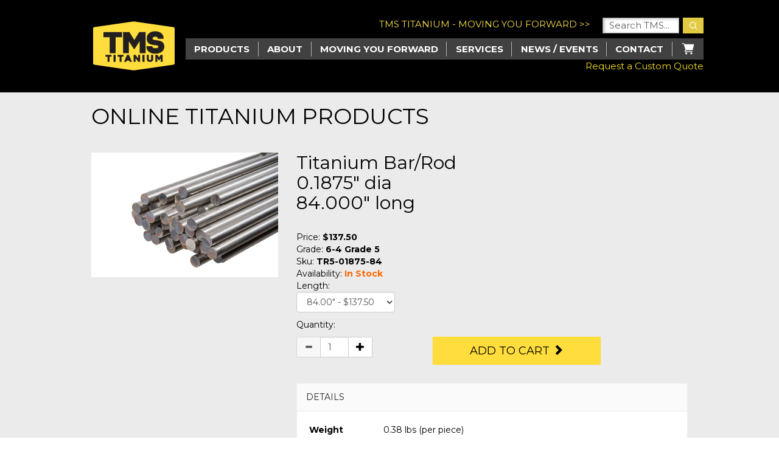

--- FILE ---
content_type: text/html; charset=utf-8
request_url: https://store.tmstitanium.com/products/titanium-round-bar/6-4-grade-5/645g
body_size: 10511
content:


<!DOCTYPE html>

<html xmlns="http://www.w3.org/1999/xhtml" lang="en">
	<head>
		<!-- Google tag (gtag.js) -->
		<script async src="https://www.googletagmanager.com/gtag/js?id=G-SGGC2Y7S5J"></script>
		<script>
			window.dataLayer = window.dataLayer || [];
			function gtag() { dataLayer.push(arguments); }
			gtag('js', new Date());
			gtag('config', 'G-SGGC2Y7S5J');
        </script>

		<meta charset="UTF-8" /><meta http-equiv="X-UA-Compatible" content="IE=edge" /><meta name="viewport" content="width=device-width, initial-scale=1" /><meta name="description" content="Titanium Bar/Rod 0.1875 dia 84.000 long " />
<link rel="canonical" href="https://store.tmstitanium.com/products/titanium-round-bar/6-4-grade-5/645g" />
<title>
Titanium Bar/Rod 0.1875 dia 84.000 long
</title><link href="/css/tms-styles.css" rel="stylesheet" /><link href="/css/search.css" rel="stylesheet" />

		<!-- HTML5 shim and Respond.js for IE8 support of HTML5 elements and media queries -->
		<!-- WARNING: Respond.js doesn't work if you view the page via file:// -->
		<!--[if lt IE 9]>
			  <script src="https://oss.maxcdn.com/html5shiv/3.7.2/html5shiv.min.js"></script>
			  <script src="https://oss.maxcdn.com/respond/1.4.2/respond.min.js"></script>
			<![endif]-->
		
    <script>
        (() => {
            // from https://developers.google.com/analytics/devguides/collection/ga4/ecommerce?client_type=gtm#view_item_details
            dataLayer.push({ ecommerce: null });
            dataLayer.push({
                event: "view_item",
                ecommerce: {
                    value: "TR5-01875-84",
                    items: [
                        {
                            item_id: "TR5-01875-84",
                            price: 137.50,
                            item_category: "3"
                        }
                    ]
                }
            });
        })();
    </script>
<meta name="google-site-verification" content="FRrZJ8jMG8vjGzT8JT9vwG6Y3Ncn4F-ddbnC5xZfVwc" />
		<script src="https://ajax.googleapis.com/ajax/libs/jquery/2.2.4/jquery.min.js"></script>
	</head>
	<body>
		<form method="post" action="../../../productDetail.aspx?gt=645" id="form1" autocomplete="off">
<div class="aspNetHidden">
<input type="hidden" name="__EVENTTARGET" id="__EVENTTARGET" value="" />
<input type="hidden" name="__EVENTARGUMENT" id="__EVENTARGUMENT" value="" />
<input type="hidden" name="__LASTFOCUS" id="__LASTFOCUS" value="" />
<input type="hidden" name="__VIEWSTATE" id="__VIEWSTATE" value="E2DnTJEx/nMaqPfseMhJsMUw2XNN7FKX5Z8XaKdZOmnDqXwNpK0I3FuMLCGwjmhf8QJSbtGngVbo7sGmsTeXU83b33dcBKa5D7uzXM2baHzLcEjseMkNYUrE5AzmZ1scNIi1qhHtJWnj5xFj7MCg4wdpBEQhw0xkOI9Of/mb9biO1Cx9+w90aQNIdWHE9tCtCxci9J5VRmcxIx/qvfOqKk1N2gb0HHQTfOXhz4v4a0U4jCT+jKTdaV0+ciVfSHTjj9tDIYNShmfHKFNfVZPhvctTvB+11eog9g954V4Cd13hYoUvvIeuRVWwmnV0Y5ypDc72qel2otC1c6c7rEqXEZztYO9vMFHq2JPQdSCHDBvr0oIgirEE5wK6ZDBbVtkMAJKyynVFEAvahzUrRfKDrL/eeRpNlI6j0FjEtrzaw8K6jKatV0EOotKjvejqM9XCFMOQ5B7GiLNLJpKcAneJ4g==" />
</div>

<script type="text/javascript">
//<![CDATA[
var theForm = document.forms['form1'];
if (!theForm) {
    theForm = document.form1;
}
function __doPostBack(eventTarget, eventArgument) {
    if (!theForm.onsubmit || (theForm.onsubmit() != false)) {
        theForm.__EVENTTARGET.value = eventTarget;
        theForm.__EVENTARGUMENT.value = eventArgument;
        theForm.submit();
    }
}
//]]>
</script>


<script src="/WebResource.axd?d=pynGkmcFUV13He1Qd6_TZEdyswlj8N2TMsC5K8_V6Dk-HRMwEoulHfNVXizA3xASmyZsO2CEZ19HwCFDRf2Wng2&amp;t=638901284248157332" type="text/javascript"></script>


<script src="/ScriptResource.axd?d=NJmAwtEo3Ipnlaxl6CMhvoS-61b-IYJTxcuI8WIPgsxKgU3FJ7fdD1luXMH3INag-mcypxr_9JJ6ElYo4MFMlVMRyMhHImPvWi1ia702OPFtFfOLlrvTtLVg0VoJxF4tUQ5IDl8bIzxpOJZZhmxVFs6QhZVw9533DjQe46UXKdg1&amp;t=5c0e0825" type="text/javascript"></script>
<script src="/ScriptResource.axd?d=dwY9oWetJoJoVpgL6Zq8OMX6SXHvNXLS_y4CO2B5-TB5CD7bv2dUYM69ID0sKkSnHGrcij88SbX9ILMM2mxxp4lrkjBO1oN4SuEnCMtpa4bR2ZUEwufmUf8qzxJU4PItsbMQBFF-sIzWYinRzJR9CYh25QP6qrxpeR1Xk4gI-2I1&amp;t=5c0e0825" type="text/javascript"></script>
<div class="aspNetHidden">

	<input type="hidden" name="__VIEWSTATEGENERATOR" id="__VIEWSTATEGENERATOR" value="C0955CA4" />
	<input type="hidden" name="__EVENTVALIDATION" id="__EVENTVALIDATION" value="EdsPCZUXtTU4eFj1s3DA2C/NaoaDKVLR40EhIljyU6U7LCPqgfBXAJh+1wU7bkuTnLxHWt4Us6WZNkP1ZEOsOychKQtzfEQoOqmcvXtwplLnXN6k6u0/PMbrTK9ejMXk7waw6Ur8DRsqASVthIVY9eoQ4xoRTGrSn3FfcNVbpdERectjREsRJNbp+/Ka5l9XIE2/8MmjvicPx18o76lq5LePRN888LM162r0DAXVCwQLMmgTWjejb5cbAQbI9UlVeCfbreh9cSHW32nY1yxh0DrDdUKi9sTBZJHyUv61YPc3MlPzm5AZR3XLYb4WBjfcXjKkEAUDHjDHohTKj/uAiw==" />
</div>
			<script type="text/javascript">
//<![CDATA[
Sys.WebForms.PageRequestManager._initialize('ctl00$sm1', 'form1', [], [], [], 90, 'ctl00');
//]]>
</script>


		<div class="menu-mobile">
			<div> 
				<a href="#" class="menu-mobile__btn-close"></a>
			</div>

			<ul>
				<li>
					<a href="/" class="chevron">Products</a>
					<ul>
						<li class="link"><a href="/products/titanium-sheet-plate/">Titanium Sheet/Plate</a></li>
						<li class="link"><a href="/products/titanium-bar-rod/">Titanium Round Bar/Rods</a></li>
						<li class="link"><a href="/products/titanium-block/">Titanium Block</a></li>
						<li class="link"><a href="/products/titanium-pipe/">Titanium Pipe</a></li>
						<li class="link"><a href="/products/titanium-tubing/">Titanium Tubing</a></li>
						<li class="link"><a href="/products/titanium-screws-fasteners/">Titanium Screws/Fasteners</a></li>
						<li class="link"><a href="/products/titanium-wire/">Titanium Wire</a></li>
						<li class="link"><a href="/products/grade-1-titanium/">Titanium Grade 1</a></li>
						<li class="link"><a href="/products/grade-2-titanium/">Titanium Grade 2</a></li>
						<li class="link"><a href="/products/grade-4-titanium/">Titanium Grade 4</a></li>
						<li class="link"><a href="/products/grade-5-titanium/">Titanium Grade 5</a></li>
						<li class="link"><a href="/products/grade-9-titanium/">Titanium Grade 9</a></li>
					</ul>
				</li>
				<li>
					<a href="https://tmstitanium.com/about" class="chevron">About</a>
					<ul>
						<li><a href="https://tmstitanium.com/team">Team</a></li>
					</ul>
				</li>
				<li>
					<a href="https://tmstitanium.com/moving-you-forward" class="chevron">Moving you Forward</a>
					<ul>
						<li><a href="https://tmstitanium.com/industry-knowledge">Industry Knowledge</a></li>
						<li><a href="https://tmstitanium.com/case-studies">Case Studies</a></li>
						<li><a href="https://tmstitanium.com/page/the-ultimate-titanium-glossary">Ultimate Titanium Glossary</a></li>
						<li><a href="https://tmstitanium.com/page/titanium-grade-guide">Titanium Grade Guide</a></li>
					</ul>
				</li>
				<li><a href="https://tmstitanium.com/services" class="chevron">Services</a></li>
				<li>
					<a href="https://tmstitanium.com/news-events" class="chevron">News / Events</a>
					<ul>
						<li><a href="https://tmstitanium.com/news-events">TMS News</a></li>
						<li><a href="https://tmstitanium.com/blog">Blog</a></li>
						<li><a href="https://tmstitanium.com/events">Events</a></li>
						<li><a href="https://tmstitanium.com/industry-news">Industry News</a></li>
					</ul>
				</li>
				<li>
					<a href="https://tmstitanium.com/contact-us" class="chevron">Contact</a>
					<ul>
						<li class="link"><a href="https://tmstitanium.com/contact-us?quote">Request a Quote</a></li>
						<li class="link"><a href="https://tmstitanium.com/contact-us?careers">Careers</a></li>
					</ul>
				</li>
				<li><img src="/images/icon-cart.svg" /><a href="/cart.aspx" style="display: inline-block; width: auto; padding-left: 12px;">Cart</a>
				</li>
			</ul>
			<div style="padding-bottom:10px;"><a href="https://tmstitanium.com/contact-us?quote" style="color:#f7df25;">Request a Custom Quote</a></div>
		</div>


		<nav class="navbar navbar-default navbar-inverse">
			<div class="container">
				<div class="navbar-header">
					<a class="navbar-brand" href="/"><img src="/images/tms-logo.png" alt="TMS Titanium" /></a>
					<button type="button" class="navbar-toggle collapsed" data-toggle="collapse"
						data-target="#defaultNavbar1"><span class="sr-only">Toggle navigation</span>
						<span class="icon-bar"></span><span class="icon-bar"></span><span class="icon-bar"></span></button>
				</div>

				<div class="nav-top__right">
					<div class="nav-top__search">
						<div class="nav-top__search-wrapper">
							<div>TMS TITANIUM - MOVING YOU FORWARD >></div>
							<div>
								<!--<form method="get" class="nav-top__search-form" role="search">-->
									<input class="nav-top__search-input" type="search" id="s" name="s" value="Search TMS..."
										onfocus="if(this.value==this.defaultValue)this.value='';"
										onblur="if(this.value=='')this.value=this.defaultValue;checkEnter();" />
									<button type="button" id="header-two-search-submit" onclick="submitSearch();"><span class="nav-top__search-icon"></span></button>
								<!--</form>-->
							</div>
						</div>

					</div>
				<div class="menu">
					<ul>
						<li>
							Products
							<ul>
								<li class="link"><a href="/products/titanium-sheet-plate/">Titanium Sheet/Plate</a></li>
								<li class="link"><a href="/products/titanium-bar-rod/">Titanium Round Bar/Rods</a></li>
								<li class="link"><a href="/products/titanium-block/">Titanium Block</a></li>
								<li class="link"><a href="/products/titanium-pipe/">Titanium Pipe</a></li>
								<li class="link"><a href="/products/titanium-tubing/">Titanium Tubing</a></li>
								<li class="link"><a href="/products/titanium-screws-fasteners/">Titanium Screws/Fasteners</a></li>
								<li class="link"><a href="/products/titanium-wire/">Titanium Wire</a></li>
								<li class="link"><a href="/products/grade-1-titanium/">Titanium Grade 1</a></li>
								<li class="link"><a href="/products/grade-2-titanium/">Titanium Grade 2</a></li>
								<li class="link"><a href="/products/grade-4-titanium/">Titanium Grade 4</a></li>
								<li class="link"><a href="/products/grade-5-titanium/">Titanium Grade 5</a></li>
								<li class="link"><a href="/products/grade-9-titanium/">Titanium Grade 9</a></li>
							</ul>
						</li>
						<li>
							<a href="https://tmstitanium.com/about">About</a>
							<ul>
								<li class="link">
									<a href="https://tmstitanium.com/team">Team</a>
								</li>
							</ul>
						</li>

						<li>
							<a class="link" href="https://tmstitanium.com/moving-you-forward">Moving you Forward</a>
							<ul>
								<li>
									<a href="https://tmstitanium.com/moving-you-forward#industry-knowledge">Industry Knowledge</a>
									<ul>
										<li class="link">
											<a href="https://tmstitanium.com/moving-you-forward-racing">Racing</a>
										</li>
										<li class="link">
											<a href="https://tmstitanium.com/moving-you-forward-aerospace">Aerospace</a>
										</li>

										<li class="link">
											<a href="https://tmstitanium.com/moving-you-forward-medical">Medical</a>
										</li>

										<li class="link">
											<a href="https://tmstitanium.com/moving-you-forward-commercial">Commercial</a>
										</li>
									</ul>
								</li>
								<li class="link">
									<a href="https://tmstitanium.com/case-studies">Case Studies</a>
								</li>
								<li class="link"><a href="https://tmstitanium.com/page/the-ultimate-titanium-glossary">Ultimate Titanium Glossary</a></li>
								<li class="link"><a href="https://tmstitanium.com/page/titanium-grade-guide">Titanium Grade Guide</a></li>
							</ul>
						</li>

						<li>
							<a href="https://tmstitanium.com/services">Services</a>
						</li>
						<li><a href="https://tmstitanium.com/news-events">News / Events</a>
							<ul>
								<li class="link"><a href="https://tmstitanium.com/tms-news">TMS News</a></li>
								<li class="link"><a href="https://tmstitanium.com/blog">Blog</a></li>
								<li class="link"><a href="https://tmstitanium.com/events">Events</a></li>
								<li class="link"><a href="https://tmstitanium.com/industry-news">Industry News</a></li>
							</ul>
						</li>

						<li><a href="https://tmstitanium.com/contact-us">Contact</a>
							<ul>
								<li class="link"><a href="https://tmstitanium.com/contact-us?quote">Request a Quote</a></li>
								<li class="link"><a href="https://tmstitanium.com/contact-us?careers">Careers</a></li>
							</ul>
						</li>
						<li>
							<a href="/cart.aspx">
								<img src="/images/icon-cart.svg" alt="" />
							</a>
						</li>
					</ul>
				</div>
				<div style="float:right;"><a href="https://tmstitanium.com/contact-us?quote" style="color:#f7df25;">Request a Custom Quote</a></div>
				</div>
			</div>
		</nav>

			
    <input type="hidden" name="ctl00$ContentPlaceHolder1$hfPID" id="ContentPlaceHolder1_hfPID" value="645" />
    <input type="hidden" name="ctl00$ContentPlaceHolder1$hfGenTag" id="ContentPlaceHolder1_hfGenTag" value="true" />
    <div class="container-main">

        <div class="container container-gutter">
            <div class="row">
                <div class="col-md-12">
                    <h1>Online Titanium Products</h1>
                </div>
            </div>
            
        </div>

        <div class="container vertical-gutter">
            <div class="row">
                <div class="col-md-4">
                    <div class="product-image">
                        <img class="img-responsive" src="/images/products/1_point_25_tms6717.jpg" alt="Bar/Rod" />
                    </div>
                </div>
                <div class="col-md-8 product-detail-info">
                    <h2 class="product-name">Titanium Bar/Rod<br/>0.1875" dia<br/>84.000" long<br/></h2>
                    <p class="sku">Price: <strong>$137.50</strong></p>
                    <p class="sku">Grade: <strong>6-4 Grade 5</strong></p>
                    
                    <p class="sku">Sku: <strong>TR5-01875-84</strong></p>
                    
                    <p class="sku">Availability: <span class="stock">In Stock</span></p>
                    
                    <div class="stock-label" style="padding-bottom: 10px;">
                        <table>
                            <tr>
                                <td><span class="qty-label">Length:</span></td>
                            </tr>
                            <tr>
                                <td>
                                    <select name="ctl00$ContentPlaceHolder1$ddlMaterialLength" onchange="javascript:setTimeout(&#39;__doPostBack(\&#39;ctl00$ContentPlaceHolder1$ddlMaterialLength\&#39;,\&#39;\&#39;)&#39;, 0)" id="ContentPlaceHolder1_ddlMaterialLength" class="form-control">
	<option value="640g|6-4 Grade 5">12.00&quot; - $29.70</option>
	<option value="641g|6-4 Grade 5">24.00&quot; - $60.50</option>
	<option value="642g|6-4 Grade 5">36.00&quot; - $91.30</option>
	<option value="643g|6-4 Grade 5">48.00&quot; - $107.80</option>
	<option value="644g|6-4 Grade 5">72.00&quot; - $132.00</option>
	<option selected="selected" value="645g|6-4 Grade 5">84.00&quot; - $137.50</option>
	<option value="646g|6-4 Grade 5">96.00&quot; - $143.00</option>

</select></td>
                            </tr>
                        </table>
                    </div>
                    <p class="qty-label">Quantity:</p>
                    

                    <div class="row">
                        
                        <!-- Quantity Input -->
                        <div class="col-md-4">
                            <div class="input-group">
                                <span class="input-group-btn">
                                    <button type="button" class="btn btn-default btn-number" disabled="disabled" data-type="minus" data-field="quant[1]">
                                        <span class="glyphicon glyphicon-minus"></span>
                                    </button>
                                </span>
                                <input type="text" id="quant[1]" name="quant[1]" class="form-control input-number" value="1" min="1" max="25" />
                                <span class="input-group-btn">
                                    <button type="button" class="btn btn-default btn-number" data-type="plus" data-field="quant[1]">
                                        <span class="glyphicon glyphicon-plus"></span>
                                    </button>
                                </span>
                            </div>
                        </div>
                        

                        <!-- ADD TO CART BUTTON -->
                        <div class="col-md-8">
                            <div class="btn-add-cart">
                                <a id="ContentPlaceHolder1_lnkATC" class="btn btn-warning btn-lg" href="javascript:__doPostBack(&#39;ctl00$ContentPlaceHolder1$lnkATC&#39;,&#39;&#39;)">Add to Cart <span aria-hidden="true" class="glyphicon glyphicon-chevron-right"></span></a>
                            </div>
                        </div>
                        
                    </div>

                    <!-- ACCORDION -->
                    <div class="panel-group" id="accordion" role="tablist" aria-multiselectable="true">
                        <!--<div class="panel panel-default">
						<div class="panel-heading" role="tab" id="headingOne">
							<h4 class="panel-title">
								<a role="button" data-toggle="collapse" data-parent="#accordion" href="#collapseOne" aria-expanded="true" aria-controls="collapseOne">
									<i class="more-less glyphicon glyphicon-plus"></i>
									DESCRIPTION
								</a>
							</h4>
						</div>
						<div id="collapseOne" class="panel-collapse collapse in" role="tabpanel" aria-labelledby="headingOne">
							<div class="panel-body">
								  Lorem ipsum dolor sit amet, an propriae consetetur disputando vel. Commodo dolorum tincidunt cu vel, docendi gubergren splendide an mei. Vel velit appetere iudicabit id. Eu utamur vituperata mel. Nostro oportere at sea, dicit ridens ad nec, est oratio labitur conclusionemque no. Libris graeco equidem nam eu, exerci partem at per. An qui iusto ponderum, quo eu wisi expetendis, qui ea omittam noluisse.
							</div>
						</div>
					</div>-->

                        <div class="panel panel-default">
                            <div class="panel-heading" role="tab">
                                <h4 class="panel-title">
                                    <a role="button" data-toggle="collapse" data-parent="#accordion" aria-expanded="true" aria-controls="collapseOne">DETAILS</a>
                                </h4>
                            </div>
                            <div id="collapseOne" class="panel-collapse collapse in" role="tabpanel" aria-labelledby="headingOne">
                                <div class="panel-body">
                                    <table class="table table-condensed table-bordered table-specs" width="100%">
                                        <tbody>
                                            
                                            <tr>
                                                <td><strong>Weight</strong></td>
                                                <td>0.38 lbs (per piece)</td>
                                            </tr>
                                            
                                            <tr>
                                                <td><strong>Dimensions</strong></td>
                                                <td>0.1875" dia<br/>84.000" long<br/></td>
                                            </tr>
                                            
                                            <tr>
                                                <td colspan="2">* eCommerce material sold without certifications unless otherwise indicated.  If you <b>need specific certifications</b> on material, please use the <a href="https://tmstitanium.com/contact-us/#request-a-quote" target="_blank">sales request form</a>.</td>
                                            </tr>
                                            
                                        </tbody>
                                    </table>
                                </div>
                            </div>
                        </div>
                    </div>
                    <!-- panel-group -->
                </div>
            </div>
        </div>
    </div>
    <script>
        (() => {
            // from https://developers.google.com/analytics/devguides/collection/ga4/ecommerce?client_type=gtm#view_item_details
            dataLayer.push({ ecommerce: null });
            dataLayer.push({
                event: "add_to_cart",
                eecommerce: {
                    value: 30.03,
                    items: [
                        {
                            // TODO
                        }
                    ]
                }
            });
        })();
    </script>


		<footer class="footer">
			<div class="container">
				<div class="footer__copyright">
					<p>
						&copy; 2026 TMS Titanium. All Rights Reserved
					</p>

					<div class="footer__socials">
						<a href="https://www.facebook.com/TitaniumMetalSupply" target="_blank" rel="noopener noreferrer">
							<img src="/images/icon-fb.svg" alt="" />
						</a>
						<a href="https://twitter.com/TMSTitanium" target="_blank" rel="noopener noreferrer">
							<img src="/images/icon-twitter.svg" alt="" />
						</a>
						<a href="https://www.instagram.com/tms_titanium/" target="_blank" rel="noopener noreferrer">
							<img src="/images/icon-insta.svg" alt="" />
						</a>
						<a href="https://www.youtube.com/channel/UCxtlhKGsTbV_rDCnmp7mdKw" target="_blank"
							rel="noopener noreferrer">
							<img src="/images/icon-yt.svg" alt="" />
						</a>
					</div>

				</div>

				<div class="footer__links u-mt-4r">
					<div class="footer__links-box">
						<div>
							<ul>
								<li><a href="https://tmstitanium.com/about">About</a></li>
								<li><a href="https://tmstitanium.com/about?history">History</a></li>
								<li><a href="https://tmstitanium.com/team">Team</a></li>
								<li><a href="https://tmstitanium.com/about?customers">Customers</a></li>
							</ul>

							<ul>
								<li><a href="https://tmstitanium.com/moving-you-forward">Moving You Forward</a></li>
								<li><a href="https://tmstitanium.com/moving-you-forward">Access</a></li>
								<li><a href="https://tmstitanium.com/moving-you-forward">Our Commitment</a></li>
								<li><a href="https://tmstitanium.com/moving-you-forward?industry-knowledge">Industry Knowledge</a></li>
								<li><a href="https://tmstitanium.com/case-studies">Case Studies</a></li>
								<li><a href="https://tmstitanium.com/page/the-ultimate-titanium-glossary">Ultimate Titanium Glossary</a></li>
								<li><a href="https://tmstitanium.com/page/titanium-grade-guide">Titanium Grade Guide</a></li>
							</ul>
						</div>
						<div>
							<ul>
								<li><a href="https://tmstitanium.com/services">Services</a></li>
							</ul>
							<ul>
								<li><a href="/">Products</a></li>
								<li><a href="/">Daily Deals</a></li>
								<li>&nbsp;</li>
								<li>&nbsp;</li>
								<li><a href="https://tmstitanium.com/moving-you-forward-racing">Racing</a></li>
								<li><a href="https://tmstitanium.com/moving-you-forward-aerospace">Aerospace</a></li>
								<li><a href="https://tmstitanium.com/moving-you-forward-medical">Medical</a></li>
								<li><a href="https://tmstitanium.com/moving-you-forward-commercial">Commercial</a></li>
							</ul>
						</div>
						<div>
							<ul>
								<li><a href="https://tmstitanium.com/contact-us">Contact Us</a></li>
								<li><a href="https://tmstitanium.com/contact-us?quote">Request a Quote</a></li>
								<li><a href="https://tmstitanium.com/contact-us?careers">Careers</a></li>
							</ul>
						</div>
					</div>

					<div class="footer__subscribe">
						<span style="color: #fff;">Get emails from TMS:</span>
						<div class="u-mt-1r">
							<input class="footer__e-input" name="email" type="email" value="" placeholder="Email" />
							<input class="footer__submit-btn" id="btnSubscribe" name="btnSubscribe" type="button" value="SUBMIT" />
							<span id="lblMessage" style="color:red;"></span>
						</div>
						<p style="margin-top: 20px;">
							<span style="color: #fff;">TMS Titanium</span><br/>
							12215 Kirkham Rd., Suite 300<br />
							Poway, CA 92064<br />
							Customer Service: 858-748-8510<br />
							<a href="mailto:info@tmstitanium.com">info@tmstitanium.com</a>
						</p>
					</div>
				</div>
				<hr />
				<div class="footer__bottom">
					<div>
						<a href="https://tmstitanium.com/content/docs/as9100d-certificate-fs-557715-expires-11-7-2025.pdf" style="color: #fff;">Accreditation Download</a><br />
						<p class="u-mt-0">TMS Titanium operates a Quality Management System which complies with the requirements of AS9100 REV D and ISO 9001:2015 for distribution of mill product; forged, rolled, and processed titanium and select aerospace alloys.​</p>
					</div>
					<div>
						<ul>
							<li><a href="https://tmstitanium.com/resources">Resources</a></li>
							<li><a href="https://tmstitanium.com/sales-terms-and-conditions">Sales Terms & Condition</a></li>
							<li><a href="https://tmstitanium.com/p-o-terms-conditions">P.O. Terms & Conditions</a></li>
							<li><a href="https://tmstitanium.com/refund-policy">Refund Policy</a></li>
							<li><a href="https://tmstitanium.com/privacy-policy">Privacy Policy</a></li>
							<li><a href="https://tmstitanium.com/quality-policy">Quality Policy</a></li>
						</ul>
					</div>
				</div>
			</div>
		</footer>

			<!-- Include all compiled plugins (below), or include individual files as needed --> 
			<script src="/js/bootstrap.js"></script>
			<script src="/js/jquery.sumoselect.js"></script>
			<script type="text/javascript">
				$(document).ready(function () {
					$('.SlectBox').SumoSelect();
				});
			</script>

			
    <!-- Accordion aroow icon -->
    <script type="text/javascript">
        $(document).ready(function () {
            function toggleIcon(e) {
                $(e.target)
                    .prev('.panel-heading')
                    .find(".more-less")
                    .toggleClass('glyphicon-plus glyphicon-minus');
            }
            $('.panel-group').on('hidden.bs.collapse', toggleIcon);
            $('.panel-group').on('shown.bs.collapse', toggleIcon);
        });
    </script>

    <!-- Quantity Input -->
    <script type="text/javascript">
        $(document).ready(function () {
            $('.btn-number').click(function (e) {
                e.preventDefault();

                fieldName = $(this).attr('data-field');
                type = $(this).attr('data-type');
                var input = $("input[name='" + fieldName + "']");
                var currentVal = parseInt(input.val());

                if (!isNaN(currentVal)) {
                    if (type == 'minus') {
                        if (currentVal > input.attr('min')) {
                            input.val(currentVal - 1).change();
                        }
                        if (parseInt(input.val()) == input.attr('min')) {
                            $(this).attr('disabled', true);
                        }
                    } else if (type == 'plus') {

                        if (currentVal < input.attr('max')) {
                            input.val(currentVal + 1).change();
                        }
                        if (parseInt(input.val()) == input.attr('max')) {
                            $(this).attr('disabled', true);
                        }
                    }
                } else {
                    input.val(0);
                }
            });
            $('.input-number').focusin(function () {
                $(this).data('oldValue', $(this).val());
            });
            $('.input-number').change(function () {
                minValue = parseInt($(this).attr('min'));
                maxValue = parseInt($(this).attr('max'));
                valueCurrent = parseInt($(this).val());

                name = $(this).attr('name');
                if (valueCurrent >= minValue) {
                    $(".btn-number[data-type='minus'][data-field='" + name + "']").removeAttr('disabled')
                } else {
                    alert('Sorry, the minimum value was reached');
                    $(this).val($(this).data('oldValue'));
                }
                if (valueCurrent <= maxValue) {
                    $(".btn-number[data-type='plus'][data-field='" + name + "']").removeAttr('disabled')
                } else {
                    alert('Sorry, the maximum value was reached');
                    $(this).val($(this).data('oldValue'));
                }
            });

            $(".input-number").keydown(function (e) {
                // Allow: backspace, delete, tab, escape, enter and .
                if ($.inArray(e.keyCode, [46, 8, 9, 27, 13, 190]) !== -1 ||
                    // Allow: Ctrl+A
                    (e.keyCode == 65 && e.ctrlKey === true) ||
                    // Allow: home, end, left, right
                    (e.keyCode >= 35 && e.keyCode <= 39)) {
                    // let it happen, don't do anything
                    return;
                }
                // Ensure that it is a number and stop the keypress
                if ((e.shiftKey || (e.keyCode < 48 || e.keyCode > 57)) && (e.keyCode < 96 || e.keyCode > 105)) {
                    e.preventDefault();
                }
            });
        });

        var availQty = '';
        function changeQty(el) {
            var tmpArr = availQty.split('|');
            var selIndex = $("select[id='ContentPlaceHolder1_ddlSizes'] option:selected").index();
            var input = document.getElementById('quant[1]');
            input.setAttribute("max", tmpArr[selIndex]);
            input.value = '1';
            $('.input-number').change();
        }
    </script>


		</form>
		<script src="/js/navbar.js"></script>
		<script>
            $(document).ready(function () {
                $("#btnSubscribe").click(function (e) {
                    var valdata = $("#form1").serialize();
                    $.ajax({
                        url: "https://tmstitanium.com/emailSubmit",
                        type: "POST",
                        dataType: 'json',
                        contentType: 'application/x-www-form-urlencoded; charset=UTF-8',
                        data: valdata,
                        success: function (result, status, xhr) {
                            console.log("Success: " + status + " result: " + result);
                            $('#lblMessage').text('Your email has been submitted.');
                        },
                        error: function (xhr, status, error) {
                            console.log("Result: " + status + " " + error + " " + xhr.status + " " + xhr.statusText)
                        }
                    });
				});
                $('#s').keypress(function (e) {
                    if (e.which == 13) {
						submitSearch();
                    }
                });
            });

            const logSearch = (query) => {
                dataLayer.push({ ecommerce: null });
                dataLayer.push({
                    event: "search",
                    ecommerce: {
                        search_term: query,
                    }
                });
            }
			function submitSearch() {
				if ($('#s').val() !== "") {
                    logSearch($('#s').val());
					window.location = '/Search.aspx?q=' + $('#s').val();
				}
            }
        </script>
	</body>
</html>


--- FILE ---
content_type: image/svg+xml
request_url: https://store.tmstitanium.com/images/icon-cart.svg
body_size: 442
content:
<svg aria-hidden="true" role="img" width="23" height="23" version="1.1" viewBox="0 0 36 36" xmlns="http://www.w3.org/2000/svg">
 <circle class="clr-i-solid clr-i-solid-path-1" cx="13.5" cy="29.5" r="2.5" fill="#fff"/>
 <circle class="clr-i-solid clr-i-solid-path-2" cx="26.5" cy="29.5" r="2.5" fill="#fff"/>
 <path class="clr-i-solid clr-i-solid-path-3" d="M33.1 6.39a1 1 0 0 0-.79-.39H9.21l-.45-1.43a1 1 0 0 0-.66-.65L4 2.66a1 1 0 1 0-.59 1.92L7 5.68l4.58 14.47l-1.63 1.34l-.13.13A2.66 2.66 0 0 0 9.74 25A2.75 2.75 0 0 0 12 26h16.69a1 1 0 0 0 0-2H11.84a.67.67 0 0 1-.56-1l2.41-2h15.43a1 1 0 0 0 1-.76l3.2-13a1 1 0 0 0-.22-.85Z" fill="#fff"/>
 <path d="M0 0h36v36H0z" fill="none"/>
</svg>


--- FILE ---
content_type: image/svg+xml
request_url: https://store.tmstitanium.com/images/icon-fb.svg
body_size: -45
content:
<svg xmlns="http://www.w3.org/2000/svg" width="24" height="24" viewBox="0 0 24 24"><path fill="white" d="M14 13.5h2.5l1-4H14v-2c0-1.03 0-2 2-2h1.5V2.14c-.326-.043-1.557-.14-2.857-.14C11.928 2 10 3.657 10 6.7v2.8H7v4h3V22h4v-8.5Z"/></svg>

--- FILE ---
content_type: image/svg+xml
request_url: https://store.tmstitanium.com/images/icon-twitter.svg
body_size: 385
content:
<svg xmlns="http://www.w3.org/2000/svg" role="img" width="24" height="24" preserveAspectRatio="xMidYMid meet" viewBox="0 0 24 24"><path fill="#fff" d="M23.643 4.937c-.835.37-1.732.62-2.675.733a4.67 4.67 0 0 0 2.048-2.578a9.3 9.3 0 0 1-2.958 1.13a4.66 4.66 0 0 0-7.938 4.25a13.229 13.229 0 0 1-9.602-4.868c-.4.69-.63 1.49-.63 2.342A4.66 4.66 0 0 0 3.96 9.824a4.647 4.647 0 0 1-2.11-.583v.06a4.66 4.66 0 0 0 3.737 4.568a4.692 4.692 0 0 1-2.104.08a4.661 4.661 0 0 0 4.352 3.234a9.348 9.348 0 0 1-5.786 1.995a9.5 9.5 0 0 1-1.112-.065a13.175 13.175 0 0 0 7.14 2.093c8.57 0 13.255-7.098 13.255-13.254c0-.2-.005-.402-.014-.602a9.47 9.47 0 0 0 2.323-2.41l.002-.003Z"/>
</svg>